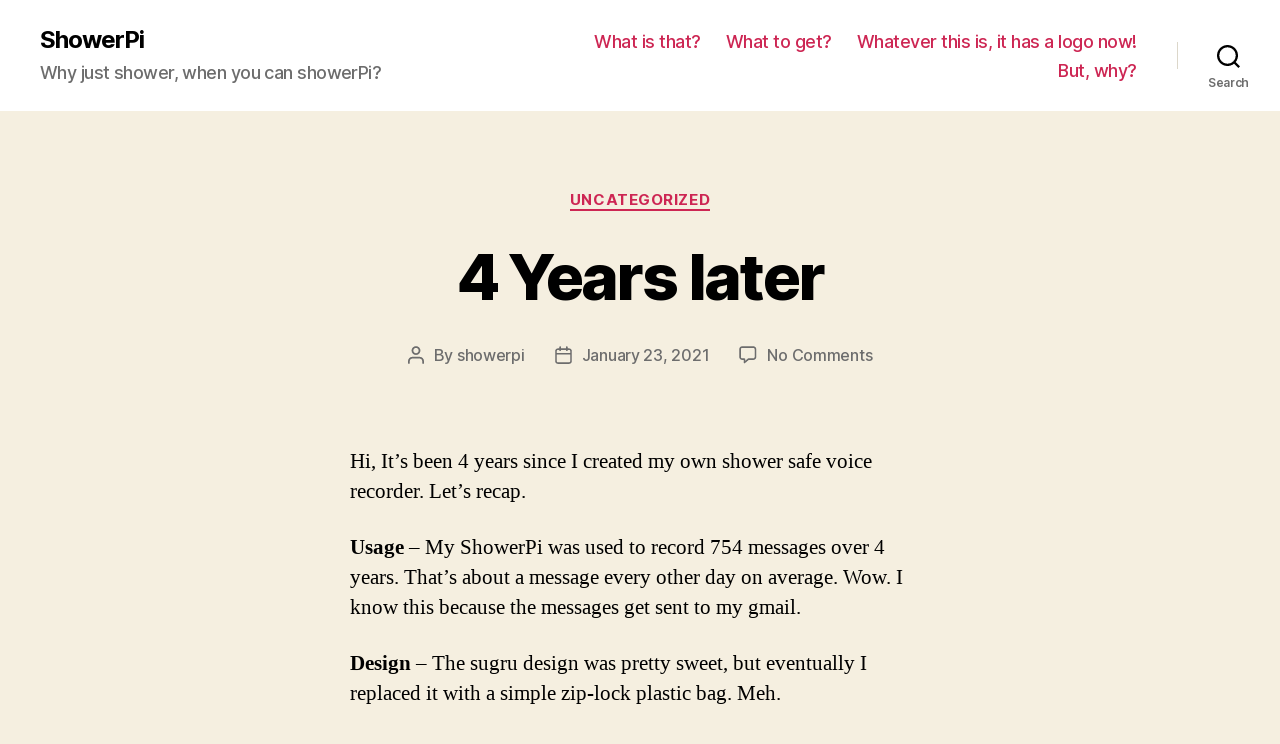

--- FILE ---
content_type: text/plain
request_url: https://www.google-analytics.com/j/collect?v=1&_v=j102&a=1539736377&t=pageview&_s=1&dl=https%3A%2F%2Fshowerpi.com%2F&ul=en-us%40posix&dt=ShowerPi%20-%20Why%20just%20shower%2C%20when%20you%20can%20showerPi%3F&sr=1280x720&vp=1280x720&_u=YEBAAAABAAAAAC~&jid=700581557&gjid=1655662881&cid=1744517662.1769322502&tid=UA-90761738-1&_gid=547509038.1769322502&_r=1&_slc=1&gtm=45He61m1h2n81NPXM2WBv76268130za200zd76268130&gcd=13l3l3l3l1l1&dma=0&tag_exp=103116026~103200004~104527906~104528500~104684208~104684211~105391253~115938465~115938469~116682876~117025847~117041588&z=1811606809
body_size: -449
content:
2,cG-C5QZH3J2CG